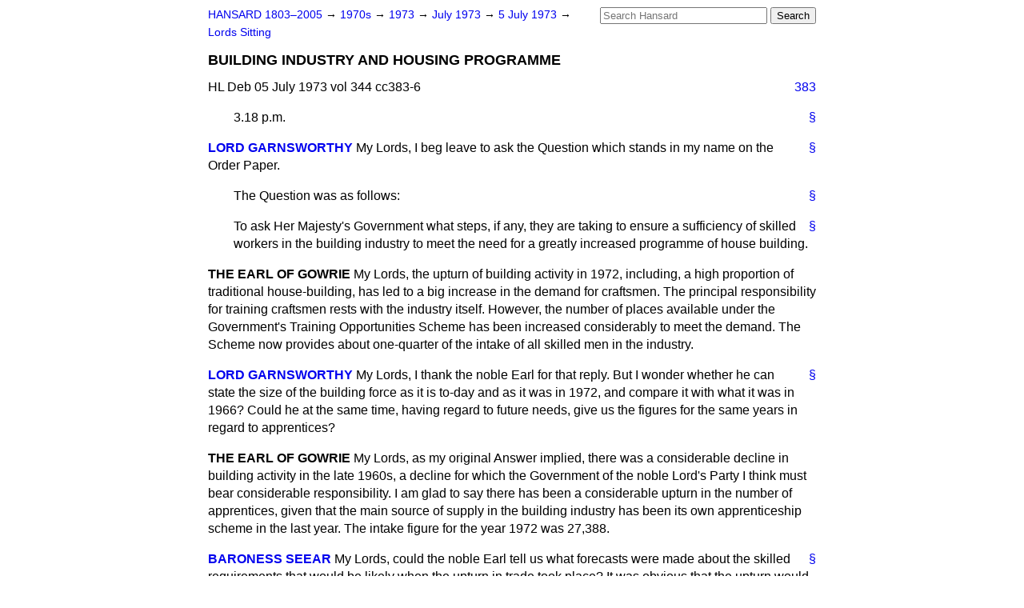

--- FILE ---
content_type: text/html
request_url: https://api.parliament.uk/historic-hansard/lords/1973/jul/05/building-industry-and-housing-programme
body_size: 5793
content:
<!doctype html>
<html lang='en-GB'>
  <head>
    <meta charset='utf-8' />
    <title>BUILDING INDUSTRY AND HOUSING PROGRAMME (Hansard, 5 July 1973)</title>
    <meta author='UK Parliament' />
    <meta content='51ff727eff55314a' name='y_key' />
    <link href='https://www.parliament.uk/site-information/copyright/' rel='copyright' />
    <meta content='Hansard, House of Commons, House of Lords, Parliament, UK, House of Lords sitting' name='keywords' />
    <meta content='BUILDING INDUSTRY AND HOUSING PROGRAMME (Hansard, 5 July 1973)' name='description' />
    <link href="/historic-hansard/stylesheets/screen.css" media="screen" rel="stylesheet" title="Default" type="text/css" />
    <link href="/historic-hansard/stylesheets/print.css" media="print" rel="stylesheet" type="text/css" />
  <script type="text/javascript">
  var appInsights=window.appInsights||function(a){
    function b(a){c[a]=function(){var b=arguments;c.queue.push(function(){c[a].apply(c,b)})}}var c={config:a},d=document,e=window;setTimeout(function(){var b=d.createElement("script");b.src=a.url||"https://az416426.vo.msecnd.net/scripts/a/ai.0.js",d.getElementsByTagName("script")[0].parentNode.appendChild(b)});try{c.cookie=d.cookie}catch(a){}c.queue=[];for(var f=["Event","Exception","Metric","PageView","Trace","Dependency"];f.length;)b("track"+f.pop());if(b("setAuthenticatedUserContext"),b("clearAuthenticatedUserContext"),b("startTrackEvent"),b("stopTrackEvent"),b("startTrackPage"),b("stopTrackPage"),b("flush"),!a.disableExceptionTracking){f="onerror",b("_"+f);var g=e[f];e[f]=function(a,b,d,e,h){var i=g&&g(a,b,d,e,h);return!0!==i&&c["_"+f](a,b,d,e,h),i}}return c
    }({
        instrumentationKey:"c0960a0f-30ad-4a9a-b508-14c6a4f61179",
        cookieDomain:".parliament.uk"
    });
    
  window.appInsights=appInsights,appInsights.queue&&0===appInsights.queue.length&&appInsights.trackPageView();
</script></head>
  <body id='hansard-millbanksytems-com'>
    <div id='header'>
      <div class='search-help'><a href="/historic-hansard/search">Search Help</a></div>
            <form action='https://api.parliament.uk/historic-hansard/search' id='search' method='get' rel='search'>
        <input size='24' title='Access key: S' accesskey='s' name='query' id='search-query' type='search' placeholder='Search Hansard' autosave='hansard.millbanksystems.com' results='10' value='' >
        <input type='submit' value='Search' >
      </form>

      <div id='nav'>
        <a href="/historic-hansard/" id="home" rel="home">HANSARD 1803&ndash;2005</a>
        &rarr;
                <a class='sitting-decade' href='/historic-hansard/sittings/1970s'>
          1970s
        </a>
         &rarr;
        <a class='sitting-year' href='/historic-hansard/sittings/1973'>
          1973
        </a>
         &rarr;
        <a class='sitting-month' href='/historic-hansard/sittings/1973/jul'>
          July 1973
        </a>
         &rarr;
        <a class='sitting-day' href='/historic-hansard/sittings/1973/jul/05'>
          5 July 1973
        </a>

        &rarr;
                <a href='/historic-hansard/sittings/1973/jul/05#lords' rel='directory up'>
          Lords Sitting
        </a>

      </div>
      <h1 class='title'>BUILDING INDUSTRY AND HOUSING PROGRAMME</h1>
    </div>
    <div class='house-of-lords-sitting' id='content'>
      
      <cite class='section'>HL Deb 05 July 1973 vol 344 cc383-6</cite>
      <a class='permalink column-permalink' id='column_383' title='Col. 383 &mdash; HL Deb 05 July 1973 vol 344 c383' name='column_383' href='#column_383' rel='bookmark'>383</a>
      <p class='procedural' id='S5LV0344P0-01940'>
        <a class='permalink' href='#S5LV0344P0_19730705_HOL_39' title='Link to this contribution' rel='bookmark'>&sect;</a>
        3.18 p.m.
      </p>
      
      <div class='hentry member_contribution' id='S5LV0344P0-01941'>
        <a name='S5LV0344P0_19730705_HOL_40'>  </a>
        <blockquote cite='https://api.parliament.uk/historic-hansard/people/mr-charles-garnsworthy' class='contribution_text entry-content'>
          <a class='speech-permalink permalink' href='#S5LV0344P0_19730705_HOL_40' title='Link to this speech by Mr Charles Garnsworthy' rel='bookmark'>&sect;</a>
          <cite class='member author entry-title'><a href="/historic-hansard/people/mr-charles-garnsworthy" title="Mr Charles Garnsworthy">LORD GARNSWORTHY</a></cite>
          <p class='first-para'>
            My Lords, I beg leave to ask the Question which stands in my name on the Order Paper.
          </p>
        </blockquote>
      </div>
      
      <p class='procedural' id='S5LV0344P0-01942'>
        <a class='permalink' href='#S5LV0344P0_19730705_HOL_41' title='Link to this contribution' rel='bookmark'>&sect;</a>
        The Question was as follows:
      </p>
      
      <p class='procedural' id='S5LV0344P0-01943'>
        <a class='permalink' href='#S5LV0344P0_19730705_HOL_42' title='Link to this contribution' rel='bookmark'>&sect;</a>
        To ask Her Majesty's Government what steps, if any, they are taking to ensure a sufficiency of skilled workers in the building industry to meet the need for a greatly increased programme of house building.
      </p>
      
      <div class='hentry member_contribution' id='S5LV0344P0-01944'>
        <a name='S5LV0344P0_19730705_HOL_43'>  </a>
        <blockquote class='contribution_text entry-content'>
          <cite class='member author entry-title unmatched-member'>THE EARL OF GOWRIE</cite>
          <p class='first-para'>
            My Lords, the upturn of building activity in 1972, including, a high proportion of traditional house-building, has led to a big increase in the demand for craftsmen. The principal responsibility for training craftsmen rests with the industry itself. However, the number of places available under the Government's Training Opportunities Scheme has been increased considerably to meet the demand. The Scheme now provides about one-quarter of the intake of all skilled men in the industry.
          </p>
        </blockquote>
      </div>
      
      <div class='hentry member_contribution' id='S5LV0344P0-01945'>
        <a name='S5LV0344P0_19730705_HOL_44'>  </a>
        <blockquote cite='https://api.parliament.uk/historic-hansard/people/mr-charles-garnsworthy' class='contribution_text entry-content'>
          <a class='speech-permalink permalink' href='#S5LV0344P0_19730705_HOL_44' title='Link to this speech by Mr Charles Garnsworthy' rel='bookmark'>&sect;</a>
          <cite class='member author entry-title'><a href="/historic-hansard/people/mr-charles-garnsworthy" title="Mr Charles Garnsworthy">LORD GARNSWORTHY</a></cite>
          <p class='first-para'>
            My Lords, I thank the noble Earl for that reply. But I wonder whether he can state the size of the building force as it is to-day and as it was in 1972, and compare it with what it was in 1966? Could he at the same time, having regard to future needs, give us the figures for the same years in regard to apprentices?
          </p>
        </blockquote>
      </div>
      
      <div class='hentry member_contribution' id='S5LV0344P0-01946'>
        <a name='S5LV0344P0_19730705_HOL_45'>  </a>
        <blockquote class='contribution_text entry-content'>
          <cite class='member author entry-title unmatched-member'>THE EARL OF GOWRIE</cite>
          <p class='first-para'>
            My Lords, as my original Answer implied, there was a considerable decline in building activity in the late 1960s, a decline for which the Government of the noble Lord's Party I think must bear considerable responsibility. I am glad to say there has been a considerable upturn in the number of apprentices, given that the main source of supply in the building industry has been its own apprenticeship scheme in the last year. The intake figure for the year 1972 was 27,388.
          </p>
        </blockquote>
      </div>
      
      <div class='hentry member_contribution' id='S5LV0344P0-01947'>
        <a name='S5LV0344P0_19730705_HOL_46'>  </a>
        <blockquote cite='https://api.parliament.uk/historic-hansard/people/ms-beatrice-seear' class='contribution_text entry-content'>
          <a class='speech-permalink permalink' href='#S5LV0344P0_19730705_HOL_46' title='Link to this speech by Ms Beatrice Seear' rel='bookmark'>&sect;</a>
          <cite class='member author entry-title'><a href="/historic-hansard/people/ms-beatrice-seear" title="Ms Beatrice Seear">BARONESS SEEAR</a></cite>
          <p class='first-para'>
            My Lords, could the noble Earl tell us what forecasts were made about the skilled requirements that would be likely when the upturn in trade took place? It was obvious that the upturn would take place. As has been stressed on many occasions, it is
            <a class='permalink column-permalink' id='column_384' title='Col. 384 &mdash; HL Deb 05 July 1973 vol 344 c384' name='column_384' href='#column_384' rel='bookmark'>384</a>
            during periods of unemployment that it is most useful to launch training programmes so that people will be ready for the jobs when the upturn in trade occurs. Did the Ministry for which the noble Earl is speaking make such forecasts? If so, what were they and what has been the result?
          </p>
        </blockquote>
      </div>
      
      <div class='hentry member_contribution' id='S5LV0344P0-01948'>
        <a name='S5LV0344P0_19730705_HOL_47'>  </a>
        <blockquote class='contribution_text entry-content'>
          <cite class='member author entry-title unmatched-member'>THE EARL OF GOWRIE</cite>
          <p class='first-para'>
            My Lords, I can say "Yes" to the noble Baroness; the Department of Employment did make forecasts. I have not got the figures at my finger tips at the moment. If she wishes, I will let her know. I think the answer that I made to the noble Lord's supplementary question indicated that there was a very significant upturn in intake.
          </p>
        </blockquote>
      </div>
      
      <div class='hentry member_contribution' id='S5LV0344P0-01949'>
        <a name='S5LV0344P0_19730705_HOL_48'>  </a>
        <blockquote cite='https://api.parliament.uk/historic-hansard/people/mr-charles-leatherland' class='contribution_text entry-content'>
          <a class='speech-permalink permalink' href='#S5LV0344P0_19730705_HOL_48' title='Link to this speech by Mr Charles Leatherland' rel='bookmark'>&sect;</a>
          <cite class='member author entry-title'><a href="/historic-hansard/people/mr-charles-leatherland" title="Mr Charles Leatherland">LORD LEATHERLAND</a></cite>
          <p class='first-para'>
            My Lords, as the figures the noble Earl gave, of houses completed in 1972, compared with those of the Labour Government, might have confused us, can he assure me that the number of houses completed in 1972 was lower than in any of the years when the Labour Government were in office?
          </p>
        </blockquote>
      </div>
      
      <div class='hentry member_contribution' id='S5LV0344P0-01950'>
        <a name='S5LV0344P0_19730705_HOL_49'>  </a>
        <blockquote class='contribution_text entry-content'>
          <cite class='member author entry-title unmatched-member'>THE EARL OF GOWRIE</cite>
          <p class='first-para'>
            My Lords, I am afraid the noble Lord, Lord Leatherland, did not hear in substance my reply to the supplementary question of the noble Lord, Lord Garnsworthy. The figures I gave were connected with the increase in the number of apprentices in the building industry; they were not connected with an increase in the number of housing completions or starts.
          </p>
        </blockquote>
      </div>
      
      <div class='hentry member_contribution' id='S5LV0344P0-01951'>
        <a name='S5LV0344P0_19730705_HOL_50'>  </a>
        <blockquote cite='https://api.parliament.uk/historic-hansard/people/mr-charles-leatherland' class='contribution_text entry-content'>
          <a class='speech-permalink permalink' href='#S5LV0344P0_19730705_HOL_50' title='Link to this speech by Mr Charles Leatherland' rel='bookmark'>&sect;</a>
          <cite class='member author entry-title'><a href="/historic-hansard/people/mr-charles-leatherland" title="Mr Charles Leatherland">LORD LEATHERLAND</a></cite>
          <p class='first-para'>
            My Lords, the original Answer of the noble Earl dealt with the question of houses and not with the question of apprentices. May I again ask whether it is a fact that the number of houses of all types completed in 1972 was lower than the comparable number in any one of the years of the Labour Government?
          </p>
        </blockquote>
      </div>
      
      <div class='hentry member_contribution' id='S5LV0344P0-01952'>
        <a name='S5LV0344P0_19730705_HOL_51'>  </a>
        <blockquote class='contribution_text entry-content'>
          <cite class='member author entry-title unmatched-member'>THE EARL OF GOWRIE</cite>
          <p class='first-para'>
            My Lords, the noble Lord, Lord Leatherland, is an old hand at trying to draw Ministers. In this case I refuse to be drawn. The original Question was to do with the number of skilled workers and not of houses.
          </p>
        </blockquote>
      </div>
      
      <div class='hentry member_contribution' id='S5LV0344P0-01953'>
        <a name='S5LV0344P0_19730705_HOL_52'>  </a>
        <blockquote class='contribution_text entry-content'>
          <cite class='member author entry-title unmatched-member'>LORD HAWKE</cite>
          <p class='first-para'>
            My Lords, are Her Majesty's Government aware that one of the grievances of builders is that having trained these apprentices they tend to
            
            <a class='permalink column-permalink' id='column_385' title='Col. 385 &mdash; HL Deb 05 July 1973 vol 344 c385' name='column_385' href='#column_385' rel='bookmark'>385</a>
            drift away to the public works contractors, where they can earn very much higher pay at semi-skilled work than they can earn in the building industry, and that the only remedy for this would appear to be to cut down some of the public works contracting going on in this country?
          </p>
        </blockquote>
      </div>
      
      <div class='hentry member_contribution' id='S5LV0344P0-01954'>
        <a name='S5LV0344P0_19730705_HOL_53'>  </a>
        <blockquote class='contribution_text entry-content'>
          <cite class='member author entry-title unmatched-member'>THE EARL OF GOWRIE</cite>
          <p class='first-para'>
            My Lords, I can say to my noble friend that the Government are aware of the unsatisfactory aspects of labour only sub-contracting, such as the avoidance of income tax and national insurance payments, and its effects on training, and we are considering action to suppress them.
          </p>
        </blockquote>
      </div>
      
      <div class='hentry member_contribution' id='S5LV0344P0-01955'>
        <a name='S5LV0344P0_19730705_HOL_54'>  </a>
        <blockquote cite='https://api.parliament.uk/historic-hansard/people/mr-charles-garnsworthy' class='contribution_text entry-content'>
          <a class='speech-permalink permalink' href='#S5LV0344P0_19730705_HOL_54' title='Link to this speech by Mr Charles Garnsworthy' rel='bookmark'>&sect;</a>
          <cite class='member author entry-title'><a href="/historic-hansard/people/mr-charles-garnsworthy" title="Mr Charles Garnsworthy">LORD GARNSWORTHY</a></cite>
          <p class='first-para'>
            My Lords, may I return to the substance of my original Question. Since the noble Earl gave no figures in regard to the first supplementary I put in regard to the size of the building force as a whole, will he confirm or correct that there has been a reduction of something like a quarter of a million, and will he confirm or correct that in the South-East of England practically the whole of the labour force is contained in what is referred to as the "lump"? Has not the time come for an overhaul of the building industry, which consists of some 80,000 firms? As I understand it, about 75,000 of them do little or nothing to provide apprentices or opportunities for them.
          </p>
        </blockquote>
      </div>
      
      <div class='hentry member_contribution' id='S5LV0344P0-01956'>
        <a name='S5LV0344P0_19730705_HOL_55'>  </a>
        <blockquote class='contribution_text entry-content'>
          <cite class='member author entry-title unmatched-member'>THE EARL of GOWRIE</cite>
          <p class='first-para'>
            My Lords, as I remember, the noble Lord mentioned the year 1966 in his original supplementary. I confess that I cannot off the cuff go back that far. The figure I have for total construction places under Government schemes in January 1968 is 3,036. The figure that I mentioned and made much of, for January 1973, was 3,456; that is a significant increase.
          </p>
        </blockquote>
      </div>
      
      <div class='hentry member_contribution' id='S5LV0344P0-01957'>
        <a name='S5LV0344P0_19730705_HOL_56'>  </a>
        <blockquote cite='https://api.parliament.uk/historic-hansard/people/mr-thomas-chaloner' class='contribution_text entry-content'>
          <a class='speech-permalink permalink' href='#S5LV0344P0_19730705_HOL_56' title='Link to this speech by Mr Thomas Chaloner' rel='bookmark'>&sect;</a>
          <cite class='member author entry-title'><a href="/historic-hansard/people/mr-thomas-chaloner" title="Mr Thomas Chaloner">LORD GISBOROUGH</a></cite>
          <p class='first-para'>
            My Lords, would the noble Earl agree that one of the reasons for the pressure of demand and inflation in the building industry is the fact that all the work under this excellent 75 per cent. grant has to be finished by next May, and would not an extension of that date to some extent relieve the pressure on the building industry?
          </p>
        </blockquote>
      </div>
      
      <div class='hentry member_contribution' id='S5LV0344P0-01958'>
        <a name='S5LV0344P0_19730705_HOL_57'>  </a>
        <blockquote class='contribution_text entry-content'>
          <cite class='member author entry-title unmatched-member'>THE EARL OF GOWRIE</cite>
          <p class='first-para'>
            My Lords, I will certainly bear that in mind and have the suggestion relayed.
          </p>
        </blockquote>
      </div>
      <a class='permalink column-permalink' id='column_386' title='Col. 386 &mdash; HL Deb 05 July 1973 vol 344 c386' name='column_386' href='#column_386' rel='bookmark'>386</a>
      <div class='hentry member_contribution' id='S5LV0344P0-01959'>
        <a name='S5LV0344P0_19730705_HOL_58'>  </a>
        <blockquote class='contribution_text entry-content'>
          <cite class='member author entry-title unmatched-member'>LORD DOUGLASS or CLEVELAND</cite>
          <p class='first-para'>
            My Lords, I think I heard the Minister say that the Government were taking action to suppress the labour only subcontractors. Will he enlarge on that and tell us what the Government are doing in that respect?
          </p>
        </blockquote>
      </div>
      
      <div class='hentry member_contribution' id='S5LV0344P0-01960'>
        <a name='S5LV0344P0_19730705_HOL_59'>  </a>
        <blockquote class='contribution_text entry-content'>
          <cite class='member author entry-title unmatched-member'>THE EARL OF GOWRIE</cite>
          <p class='first-para'>
            My Lords, I can only enlarge on it to the degree of my original Answer. I said the Government are considering action along these lines; and in considering action, of course, the Government are aware that it would be both difficult and wrong to try to abolish self-employmenet in the construction industry, such self-employment contributing a great deal to the supply of our badly needed houses.
          </p>
        </blockquote>
      </div>
      
      <div class='hentry member_contribution' id='S5LV0344P0-01961'>
        <a name='S5LV0344P0_19730705_HOL_60'>  </a>
        <blockquote cite='https://api.parliament.uk/historic-hansard/people/mr-harry-douglass' class='contribution_text entry-content'>
          <a class='speech-permalink permalink' href='#S5LV0344P0_19730705_HOL_60' title='Link to this speech by Mr Harry Douglass' rel='bookmark'>&sect;</a>
          <cite class='member author entry-title'><a href="/historic-hansard/people/mr-harry-douglass" title="Mr Harry Douglass">LORD DOUGLASS OF CLEVELAND</a></cite>
          <p class='first-para'>
            My Lords, with regard to that answer, can the noble Earl tell me what the Government are doing to suppress this practice inside the industry?
          </p>
        </blockquote>
      </div>
      
      <div class='hentry member_contribution' id='S5LV0344P0-01962'>
        <a name='S5LV0344P0_19730705_HOL_61'>  </a>
        <blockquote class='contribution_text entry-content'>
          <cite class='member author entry-title unmatched-member'>THE EARL OF GOWRIE</cite>
          <p class='first-para'>
            My Lords, I have tried to accommodate the noble Lord. The Government have action under consideration, but more than that at this point I cannot say.
          </p>
        </blockquote>
      </div>
      
      <div class='hentry member_contribution' id='S5LV0344P0-01963'>
        <a name='S5LV0344P0_19730705_HOL_62'>  </a>
        <blockquote cite='https://api.parliament.uk/historic-hansard/people/mr-charles-garnsworthy' class='contribution_text entry-content'>
          <a class='speech-permalink permalink' href='#S5LV0344P0_19730705_HOL_62' title='Link to this speech by Mr Charles Garnsworthy' rel='bookmark'>&sect;</a>
          <cite class='member author entry-title'><a href="/historic-hansard/people/mr-charles-garnsworthy" title="Mr Charles Garnsworthy">LORD GARNSWORTHY</a></cite>
          <p class='first-para'>
            My Lords, it seems to me that the noble Earl was more anxious to make political capital that he was to face up to the problem. Is it not a fact that there is a decline, there has been a decline, there is no indication of a recovery in regard to the number of people engaged in the building industry? Will the noble Earl please give us rather more indication than he has done that the Government are intending to do something about the "lump", since substantial areas of the country are in the hands of this "lump", with the result that the quality of work is suffering, and there is very great need to introduce new blood to the industry?
          </p>
        </blockquote>
      </div>
      
      <div class='hentry member_contribution' id='S5LV0344P0-01964'>
        <a name='S5LV0344P0_19730705_HOL_63'>  </a>
        <blockquote class='contribution_text entry-content'>
          <cite class='member author entry-title unmatched-member'>THE EARL OF GOWRIE</cite>
          <p class='first-para'>
            My Lords, as regards the second part of the noble Lord's supplementary question, I understand that there will be a report on the 11th of this month in connection with the "lump" question. As regards the first part of the question, I cannot help it if the figures I have given make the point for this side of the House rather than for the noble Lord's side.
          </p>
        </blockquote>
      </div>
      <ol class='xoxo'>
        
      </ol>
      
      <div id='section-navigation'>        <div id='previous-section'>Back to
        <a href='/historic-hansard/lords/1973/jul/05/overseas-aid-to-former-commonwealth' rel='prev'>
          OVERSEAS AID TO FORMER COMMONWEALTH COUNTRIES
        </a>
        </div>
        <div id='next-section'>Forward to
        <a href='/historic-hansard/lords/1973/jul/05/maplin-development-bill' rel='next'>
          MAPLIN DEVELOPMENT BILL
        </a>
        </div>
</div>
    </div>
    <div id='footer'>
      <p><a href="/historic-hansard/typos">Noticed a typo?</a> | <a href='mailto:data@parliament.uk' target='_BLANK' title='Opens a new page'>Report other issues</a> | <a href='https://www.parliament.uk/site-information/copyright/' rel='copyright' id='copyright'>&copy UK Parliament</a></p>
      <script type='text/javascript'>
        var gaJsHost = (("https:" == document.location.protocol) ? "https://ssl." : "http://www.");
        document.write(unescape("%3Cscript src='" + gaJsHost + "google-analytics.com/ga.js' type='text/javascript'%3E%3C/script%3E"));
      </script>
      <script type='text/javascript'>
        var pageTracker = _gat._getTracker("UA-3110135-1");
        pageTracker._initData();
        
      </script>
    </div>
  <script>(function(){function c(){var b=a.contentDocument||a.contentWindow.document;if(b){var d=b.createElement('script');d.innerHTML="window.__CF$cv$params={r:'9bf3568bde71ee32',t:'MTc2ODYyNjU0MS4wMDAwMDA='};var a=document.createElement('script');a.nonce='';a.src='/cdn-cgi/challenge-platform/scripts/jsd/main.js';document.getElementsByTagName('head')[0].appendChild(a);";b.getElementsByTagName('head')[0].appendChild(d)}}if(document.body){var a=document.createElement('iframe');a.height=1;a.width=1;a.style.position='absolute';a.style.top=0;a.style.left=0;a.style.border='none';a.style.visibility='hidden';document.body.appendChild(a);if('loading'!==document.readyState)c();else if(window.addEventListener)document.addEventListener('DOMContentLoaded',c);else{var e=document.onreadystatechange||function(){};document.onreadystatechange=function(b){e(b);'loading'!==document.readyState&&(document.onreadystatechange=e,c())}}}})();</script></body>
</html>
